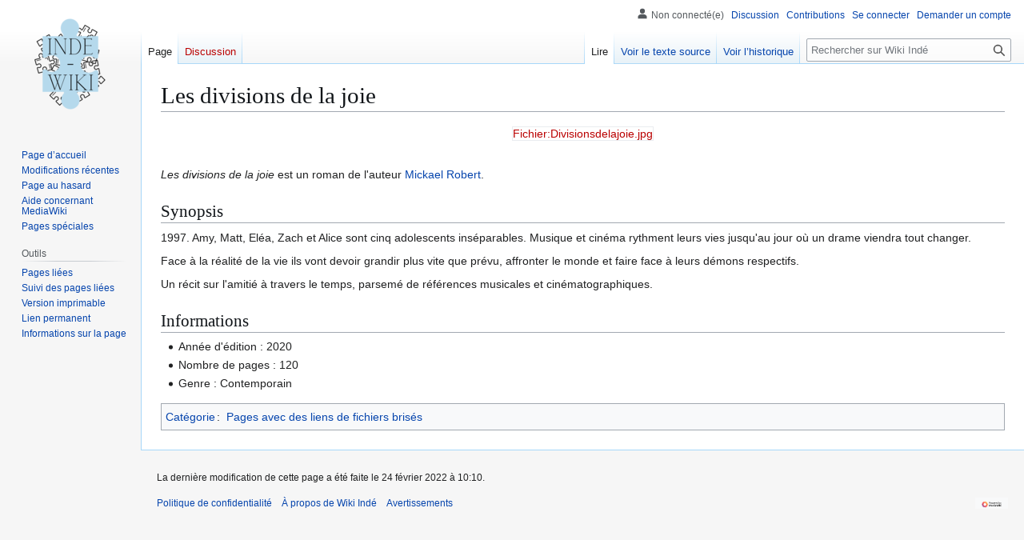

--- FILE ---
content_type: text/html; charset=UTF-8
request_url: https://indewiki.fr/Les_divisions_de_la_joie
body_size: 5816
content:
<!DOCTYPE html>
<html class="client-nojs" lang="fr" dir="ltr">
<head>
<meta charset="UTF-8">
<title>Les divisions de la joie — Wiki Indé</title>
<script type="b0814e0776973c4c4a835ca0-text/javascript">(function(){var className="client-js";var cookie=document.cookie.match(/(?:^|; )wiki1_mwclientpreferences=([^;]+)/);if(cookie){cookie[1].split('%2C').forEach(function(pref){className=className.replace(new RegExp('(^| )'+pref.replace(/-clientpref-\w+$|[^\w-]+/g,'')+'-clientpref-\\w+( |$)'),'$1'+pref+'$2');});}document.documentElement.className=className;}());RLCONF={"wgBreakFrames":false,"wgSeparatorTransformTable":[",\t."," \t,"],"wgDigitTransformTable":["",""],"wgDefaultDateFormat":"dmy","wgMonthNames":["","janvier","février","mars","avril","mai","juin","juillet","août","septembre","octobre","novembre","décembre"],"wgRequestId":"fbe13dfcd2565016c44c953f","wgCanonicalNamespace":"","wgCanonicalSpecialPageName":false,"wgNamespaceNumber":0,"wgPageName":"Les_divisions_de_la_joie","wgTitle":"Les divisions de la joie","wgCurRevisionId":1394,"wgRevisionId":1394,"wgArticleId":612,"wgIsArticle":true,"wgIsRedirect":false,"wgAction":"view","wgUserName":null,"wgUserGroups":["*"],"wgCategories":["Pages avec des liens de fichiers brisés"],"wgPageViewLanguage":"fr","wgPageContentLanguage":"fr","wgPageContentModel":"wikitext","wgRelevantPageName":"Les_divisions_de_la_joie","wgRelevantArticleId":612,"wgIsProbablyEditable":false,"wgRelevantPageIsProbablyEditable":false,"wgRestrictionEdit":[],"wgRestrictionMove":[]};
RLSTATE={"site.styles":"ready","user.styles":"ready","user":"ready","user.options":"loading","skins.vector.styles.legacy":"ready"};RLPAGEMODULES=["site","mediawiki.page.ready","skins.vector.legacy.js"];</script>
<script type="b0814e0776973c4c4a835ca0-text/javascript">(RLQ=window.RLQ||[]).push(function(){mw.loader.impl(function(){return["user.options@12s5i",function($,jQuery,require,module){mw.user.tokens.set({"patrolToken":"+\\","watchToken":"+\\","csrfToken":"+\\"});
}];});});</script>
<link rel="stylesheet" href="/load.php?lang=fr&amp;modules=skins.vector.styles.legacy&amp;only=styles&amp;skin=vector">
<script async="" src="/load.php?lang=fr&amp;modules=startup&amp;only=scripts&amp;raw=1&amp;skin=vector" type="b0814e0776973c4c4a835ca0-text/javascript"></script>
<meta name="generator" content="MediaWiki 1.44.0">
<meta name="robots" content="max-image-preview:standard">
<meta name="format-detection" content="telephone=no">
<meta name="viewport" content="width=1120">
<link rel="search" type="application/opensearchdescription+xml" href="/rest.php/v1/search" title="Wiki Indé (fr)">
<link rel="EditURI" type="application/rsd+xml" href="https://indewiki.fr/api.php?action=rsd">
<link rel="alternate" type="application/atom+xml" title="Flux Atom de Wiki Indé" href="/index.php?title=Sp%C3%A9cial:Modifications_r%C3%A9centes&amp;feed=atom">
<script type="b0814e0776973c4c4a835ca0-text/javascript">
(function(f, a, t, h, o, m){
	a[h]=a[h]||function(){
		(a[h].q=a[h].q||[]).push(arguments)
	};
	o=f.createElement('script'),
	m=f.getElementsByTagName('script')[0];
	o.async=1; o.src=t; o.id='fathom-script';
	m.parentNode.insertBefore(o,m)
})(document, window, '//fathom.indewiki.fr/tracker.js', 'fathom');
fathom('set', 'siteId', 'XMNXO');
fathom('trackPageview');
</script>
</head>
<body class="skin-vector-legacy mediawiki ltr sitedir-ltr mw-hide-empty-elt ns-0 ns-subject page-Les_divisions_de_la_joie rootpage-Les_divisions_de_la_joie skin-vector action-view"><div id="mw-page-base" class="noprint"></div>
<div id="mw-head-base" class="noprint"></div>
<div id="content" class="mw-body" role="main">
	<a id="top"></a>
	<div id="siteNotice"></div>
	<div class="mw-indicators">
	</div>
	<h1 id="firstHeading" class="firstHeading mw-first-heading"><span class="mw-page-title-main">Les divisions de la joie</span></h1>
	<div id="bodyContent" class="vector-body">
		<div id="siteSub" class="noprint">De Wiki Indé</div>
		<div id="contentSub"><div id="mw-content-subtitle"></div></div>
		<div id="contentSub2"></div>
		
		<div id="jump-to-nav"></div>
		<a class="mw-jump-link" href="#mw-head">Aller à la navigation</a>
		<a class="mw-jump-link" href="#searchInput">Aller à la recherche</a>
		<div id="mw-content-text" class="mw-body-content"><div class="mw-content-ltr mw-parser-output" lang="fr" dir="ltr"><figure class="mw-halign-center mw-image-border" typeof="mw:Error mw:File"><a href="/index.php?title=Sp%C3%A9cial:T%C3%A9l%C3%A9verser&amp;wpDestFile=Divisionsdelajoie.jpg" class="new" title="Fichier:Divisionsdelajoie.jpg"><span class="mw-file-element mw-broken-media" data-width="200">Fichier:Divisionsdelajoie.jpg</span></a><figcaption></figcaption></figure>
<p><br />
<i>Les divisions de la joie</i> est un roman de l'auteur <a href="/Mickael_Robert" title="Mickael Robert">Mickael Robert</a>.
</p>
<div class="mw-heading mw-heading2"><h2 id="Synopsis">Synopsis</h2></div>
<p>1997. Amy, Matt, Eléa, Zach et Alice sont cinq adolescents inséparables. Musique et cinéma rythment leurs vies jusqu'au jour où un drame viendra tout changer.
</p><p>Face à la réalité de la vie ils vont devoir grandir plus vite que prévu, affronter le monde et faire face à leurs démons respectifs.
</p><p>Un récit sur l'amitié à travers le temps, parsemé de références musicales et cinématographiques.
</p>
<div class="mw-heading mw-heading2"><h2 id="Informations">Informations</h2></div>
<ul><li>Année d'édition&#160;: 2020</li>
<li>Nombre de pages&#160;: 120</li>
<li>Genre&#160;: Contemporain</li></ul>
<!-- 
NewPP limit report
Cached time: 20260125074244
Cache expiry: 86400
Reduced expiry: false
Complications: []
CPU time usage: 0.012 seconds
Real time usage: 0.013 seconds
Preprocessor visited node count: 7/1000000
Post‐expand include size: 0/2097152 bytes
Template argument size: 0/2097152 bytes
Highest expansion depth: 2/100
Expensive parser function count: 0/100
Unstrip recursion depth: 0/20
Unstrip post‐expand size: 0/5000000 bytes
-->
<!--
Transclusion expansion time report (%,ms,calls,template)
100.00%    0.000      1 -total
-->

<!-- Saved in parser cache with key mediawiki-mediawiki_:pcache:612:|%23|:idhash:canonical and timestamp 20260125074244 and revision id 1394. Rendering was triggered because: page-view
 -->
</div>
<div class="printfooter" data-nosnippet="">Récupérée de "<a dir="ltr" href="https://indewiki.fr/index.php?title=Les_divisions_de_la_joie&amp;oldid=1394">https://indewiki.fr/index.php?title=Les_divisions_de_la_joie&amp;oldid=1394</a>"</div></div>
		<div id="catlinks" class="catlinks" data-mw="interface"><div id="mw-normal-catlinks" class="mw-normal-catlinks"><a href="/Sp%C3%A9cial:Cat%C3%A9gories" title="Spécial:Catégories">Catégorie</a> : <ul><li><a href="/Cat%C3%A9gorie:Pages_avec_des_liens_de_fichiers_bris%C3%A9s" title="Catégorie:Pages avec des liens de fichiers brisés">Pages avec des liens de fichiers brisés</a></li></ul></div></div>
	</div>
</div>

<div id="mw-navigation">
	<h2>Menu de navigation</h2>
	<div id="mw-head">
		
<nav id="p-personal" class="mw-portlet mw-portlet-personal vector-user-menu-legacy vector-menu" aria-labelledby="p-personal-label"  >
	<h3
		id="p-personal-label"
		
		class="vector-menu-heading "
	>
		<span class="vector-menu-heading-label">Outils personnels</span>
	</h3>
	<div class="vector-menu-content">
		
		<ul class="vector-menu-content-list">
			
			<li id="pt-anonuserpage" class="mw-list-item"><span title="La page utilisateur pour l’adresse IP de laquelle vous contribuez">Non connecté(e)</span></li><li id="pt-anontalk" class="mw-list-item"><a href="/Sp%C3%A9cial:Mes_discussions" title="La page de discussion pour les contributions depuis cette adresse IP [n]" accesskey="n"><span>Discussion</span></a></li><li id="pt-anoncontribs" class="mw-list-item"><a href="/Sp%C3%A9cial:Mes_contributions" title="Une liste des modifications effectuées depuis cette adresse IP [y]" accesskey="y"><span>Contributions</span></a></li><li id="pt-login" class="mw-list-item"><a href="/index.php?title=Sp%C3%A9cial:Connexion&amp;returnto=Les+divisions+de+la+joie" title="Nous vous encourageons à vous connecter ; ce n’est cependant pas obligatoire. [o]" accesskey="o"><span>Se connecter</span></a></li><li id="pt-requestaccount" class="mw-list-item"><a href="/Sp%C3%A9cial:Demander_un_compte"><span>Demander un compte</span></a></li>
		</ul>
		
	</div>
</nav>

		<div id="left-navigation">
			
<nav id="p-namespaces" class="mw-portlet mw-portlet-namespaces vector-menu-tabs vector-menu-tabs-legacy vector-menu" aria-labelledby="p-namespaces-label"  >
	<h3
		id="p-namespaces-label"
		
		class="vector-menu-heading "
	>
		<span class="vector-menu-heading-label">Espaces de noms</span>
	</h3>
	<div class="vector-menu-content">
		
		<ul class="vector-menu-content-list">
			
			<li id="ca-nstab-main" class="selected mw-list-item"><a href="/Les_divisions_de_la_joie" title="Voir le contenu de la page [c]" accesskey="c"><span>Page</span></a></li><li id="ca-talk" class="new mw-list-item"><a href="/index.php?title=Discussion:Les_divisions_de_la_joie&amp;action=edit&amp;redlink=1" rel="discussion" class="new" title="Discussion au sujet de cette page de contenu (page inexistante) [t]" accesskey="t"><span>Discussion</span></a></li>
		</ul>
		
	</div>
</nav>

			
<nav id="p-variants" class="mw-portlet mw-portlet-variants emptyPortlet vector-menu-dropdown vector-menu" aria-labelledby="p-variants-label"  >
	<input type="checkbox"
		id="p-variants-checkbox"
		role="button"
		aria-haspopup="true"
		data-event-name="ui.dropdown-p-variants"
		class="vector-menu-checkbox"
		aria-labelledby="p-variants-label"
	>
	<label
		id="p-variants-label"
		
		class="vector-menu-heading "
	>
		<span class="vector-menu-heading-label">français</span>
	</label>
	<div class="vector-menu-content">
		
		<ul class="vector-menu-content-list">
			
			
		</ul>
		
	</div>
</nav>

		</div>
		<div id="right-navigation">
			
<nav id="p-views" class="mw-portlet mw-portlet-views vector-menu-tabs vector-menu-tabs-legacy vector-menu" aria-labelledby="p-views-label"  >
	<h3
		id="p-views-label"
		
		class="vector-menu-heading "
	>
		<span class="vector-menu-heading-label">Affichages</span>
	</h3>
	<div class="vector-menu-content">
		
		<ul class="vector-menu-content-list">
			
			<li id="ca-view" class="selected mw-list-item"><a href="/Les_divisions_de_la_joie"><span>Lire</span></a></li><li id="ca-viewsource" class="mw-list-item"><a href="/index.php?title=Les_divisions_de_la_joie&amp;action=edit" title="Cette page est protégée.&#10;Vous pouvez toutefois en visualiser la source. [e]" accesskey="e"><span>Voir le texte source</span></a></li><li id="ca-history" class="mw-list-item"><a href="/index.php?title=Les_divisions_de_la_joie&amp;action=history" title="Historique des versions de cette page [h]" accesskey="h"><span>Voir l’historique</span></a></li>
		</ul>
		
	</div>
</nav>

			
<nav id="p-cactions" class="mw-portlet mw-portlet-cactions emptyPortlet vector-menu-dropdown vector-menu" aria-labelledby="p-cactions-label"  title="Plus d’options" >
	<input type="checkbox"
		id="p-cactions-checkbox"
		role="button"
		aria-haspopup="true"
		data-event-name="ui.dropdown-p-cactions"
		class="vector-menu-checkbox"
		aria-labelledby="p-cactions-label"
	>
	<label
		id="p-cactions-label"
		
		class="vector-menu-heading "
	>
		<span class="vector-menu-heading-label">Plus</span>
	</label>
	<div class="vector-menu-content">
		
		<ul class="vector-menu-content-list">
			
			
		</ul>
		
	</div>
</nav>

			
<div id="p-search" role="search" class="vector-search-box-vue  vector-search-box-show-thumbnail vector-search-box-auto-expand-width vector-search-box">
	<h3 >Rechercher</h3>
	<form action="/index.php" id="searchform" class="vector-search-box-form">
		<div id="simpleSearch"
			class="vector-search-box-inner"
			 data-search-loc="header-navigation">
			<input class="vector-search-box-input"
				 type="search" name="search" placeholder="Rechercher sur Wiki Indé" aria-label="Rechercher sur Wiki Indé" autocapitalize="sentences" spellcheck="false" title="Rechercher sur Wiki Indé [f]" accesskey="f" id="searchInput"
			>
			<input type="hidden" name="title" value="Spécial:Recherche">
			<input id="mw-searchButton"
				 class="searchButton mw-fallbackSearchButton" type="submit" name="fulltext" title="Rechercher les pages comportant ce texte." value="Rechercher">
			<input id="searchButton"
				 class="searchButton" type="submit" name="go" title="Accédez à une page du même nom si elle existe" value="Lire">
		</div>
	</form>
</div>

		</div>
	</div>
	
<div id="mw-panel" class="vector-legacy-sidebar">
	<div id="p-logo" role="banner">
		<a class="mw-wiki-logo" href="/Accueil"
			title="Visiter la page d’accueil"></a>
	</div>
	
<nav id="p-navigation" class="mw-portlet mw-portlet-navigation vector-menu-portal portal vector-menu" aria-labelledby="p-navigation-label"  >
	<h3
		id="p-navigation-label"
		
		class="vector-menu-heading "
	>
		<span class="vector-menu-heading-label">Navigation</span>
	</h3>
	<div class="vector-menu-content">
		
		<ul class="vector-menu-content-list">
			
			<li id="n-mainpage-description" class="mw-list-item"><a href="/Accueil" title="Accueil général [z]" accesskey="z"><span>Page d’accueil</span></a></li><li id="n-recentchanges" class="mw-list-item"><a href="/Sp%C3%A9cial:Modifications_r%C3%A9centes" title="Liste des modifications récentes sur le wiki [r]" accesskey="r"><span>Modifications récentes</span></a></li><li id="n-randompage" class="mw-list-item"><a href="/Sp%C3%A9cial:Page_au_hasard" title="Afficher une page au hasard [x]" accesskey="x"><span>Page au hasard</span></a></li><li id="n-help-mediawiki" class="mw-list-item"><a href="https://www.mediawiki.org/wiki/Special:MyLanguage/Help:Contents"><span>Aide concernant MediaWiki</span></a></li><li id="n-specialpages" class="mw-list-item"><a href="/Sp%C3%A9cial:Pages_sp%C3%A9ciales"><span>Pages spéciales</span></a></li>
		</ul>
		
	</div>
</nav>

	
<nav id="p-tb" class="mw-portlet mw-portlet-tb vector-menu-portal portal vector-menu" aria-labelledby="p-tb-label"  >
	<h3
		id="p-tb-label"
		
		class="vector-menu-heading "
	>
		<span class="vector-menu-heading-label">Outils</span>
	</h3>
	<div class="vector-menu-content">
		
		<ul class="vector-menu-content-list">
			
			<li id="t-whatlinkshere" class="mw-list-item"><a href="/Sp%C3%A9cial:Pages_li%C3%A9es/Les_divisions_de_la_joie" title="Liste des pages liées qui pointent sur celle-ci [j]" accesskey="j"><span>Pages liées</span></a></li><li id="t-recentchangeslinked" class="mw-list-item"><a href="/Sp%C3%A9cial:Suivi_des_liens/Les_divisions_de_la_joie" rel="nofollow" title="Liste des modifications récentes des pages appelées par celle-ci [k]" accesskey="k"><span>Suivi des pages liées</span></a></li><li id="t-print" class="mw-list-item"><a href="javascript:print();" rel="alternate" title="Version imprimable de cette page [p]" accesskey="p"><span>Version imprimable</span></a></li><li id="t-permalink" class="mw-list-item"><a href="/index.php?title=Les_divisions_de_la_joie&amp;oldid=1394" title="Adresse permanente de cette version de cette page"><span>Lien permanent</span></a></li><li id="t-info" class="mw-list-item"><a href="/index.php?title=Les_divisions_de_la_joie&amp;action=info" title="Davantage d’informations sur cette page"><span>Informations sur la page</span></a></li>
		</ul>
		
	</div>
</nav>

	
</div>

</div>

<footer id="footer" class="mw-footer" >
	<ul id="footer-info">
	<li id="footer-info-lastmod"> La dernière modification de cette page a été faite le 24 février 2022 à 10:10.</li>
</ul>

	<ul id="footer-places">
	<li id="footer-places-privacy"><a href="/Wiki_Ind%C3%A9:Politique_de_confidentialit%C3%A9">Politique de confidentialité</a></li>
	<li id="footer-places-about"><a href="/Wiki_Ind%C3%A9:%C3%80_propos_de">À propos de Wiki Indé</a></li>
	<li id="footer-places-disclaimers"><a href="/Wiki_Ind%C3%A9:Avertissements_g%C3%A9n%C3%A9raux">Avertissements</a></li>
</ul>

	<ul id="footer-icons" class="noprint">
	<li id="footer-poweredbyico"><a href="https://www.mediawiki.org/" class="cdx-button cdx-button--fake-button cdx-button--size-large cdx-button--fake-button--enabled"><picture><source media="(min-width: 500px)" srcset="/resources/assets/poweredby_mediawiki.svg" width="88" height="31"><img src="/resources/assets/mediawiki_compact.svg" alt="Powered by MediaWiki" lang="en" width="25" height="25" loading="lazy"></picture></a></li>
</ul>

</footer>

<div class="mw-portlet mw-portlet-dock-bottom emptyPortlet vector-menu-portal portal" id="p-dock-bottom">
	<ul>
		
	</ul>
</div>
<script type="b0814e0776973c4c4a835ca0-text/javascript">(RLQ=window.RLQ||[]).push(function(){mw.config.set({"wgBackendResponseTime":157,"wgPageParseReport":{"limitreport":{"cputime":"0.012","walltime":"0.013","ppvisitednodes":{"value":7,"limit":1000000},"postexpandincludesize":{"value":0,"limit":2097152},"templateargumentsize":{"value":0,"limit":2097152},"expansiondepth":{"value":2,"limit":100},"expensivefunctioncount":{"value":0,"limit":100},"unstrip-depth":{"value":0,"limit":20},"unstrip-size":{"value":0,"limit":5000000},"timingprofile":["100.00%    0.000      1 -total"]},"cachereport":{"timestamp":"20260125074244","ttl":86400,"transientcontent":false}}});});</script>
<script src="/cdn-cgi/scripts/7d0fa10a/cloudflare-static/rocket-loader.min.js" data-cf-settings="b0814e0776973c4c4a835ca0-|49" defer></script><script defer src="https://static.cloudflareinsights.com/beacon.min.js/vcd15cbe7772f49c399c6a5babf22c1241717689176015" integrity="sha512-ZpsOmlRQV6y907TI0dKBHq9Md29nnaEIPlkf84rnaERnq6zvWvPUqr2ft8M1aS28oN72PdrCzSjY4U6VaAw1EQ==" data-cf-beacon='{"version":"2024.11.0","token":"2ef335b6c2814baeb4e80e1408de1c6b","r":1,"server_timing":{"name":{"cfCacheStatus":true,"cfEdge":true,"cfExtPri":true,"cfL4":true,"cfOrigin":true,"cfSpeedBrain":true},"location_startswith":null}}' crossorigin="anonymous"></script>
</body>
</html>